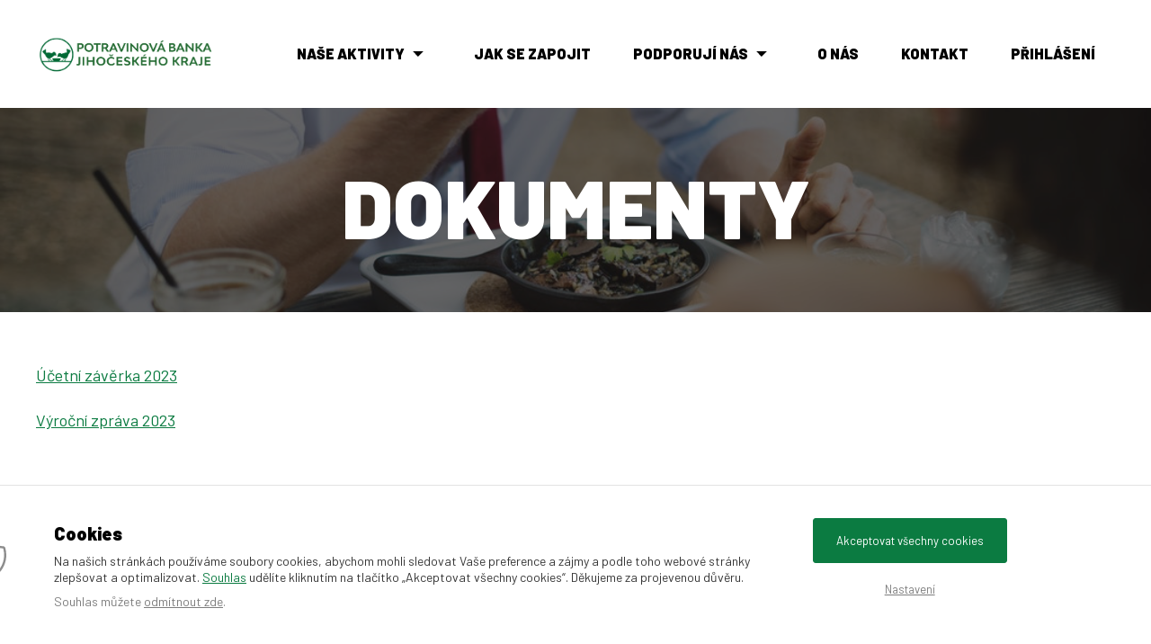

--- FILE ---
content_type: text/html; charset=UTF-8
request_url: https://www.pbjk.cz/vyrocni-zpravy
body_size: 3363
content:
<!doctype html>
<html lang="cs">
<head>
    <meta charset="UTF-8">
            <meta name="robots" content="index,follow"/>
        <meta name="viewport" content="width=device-width, initial-scale=1">
    <meta http-equiv="X-UA-Compatible" content="ie=edge">

            <meta name="description" content="Zachraňujeme potraviny, které by jinak byly znehodnoceny a zdarma je přerozdělujeme lidem v nouzi prostřednictvím neziskových organizací.">
        <meta property="og:type" content="website" />

            <meta name="keywords" content="potravinová banka, PBJK, bojujeme proti hladu a plýtvání">
    
    <meta name="author" content="NexGen IT s.r.o. (info@nexgen.cz)"/>
    <link href="https://fonts.googleapis.com/css?family=Open+Sans:300,400,700,800&amp;subset=latin-ext" rel="stylesheet">
    <link rel="stylesheet" href="/assets/theme/dist/all.min.css">
    <link rel="shortcut icon" href="/assets/theme/favicon.ico">

            <title>Rozdáváme dobro(ty)</title>
        <meta property="og:title" content="Rozdáváme dobro(ty)" />
            <!-- Google Consent Mode -->
<script>
    window.dataLayer = window.dataLayer || [];
    function gtag() {
        dataLayer.push(arguments);
    }
    gtag('consent', 'default', {
        'ad_storage': '{{G_CONSENT_MODE_AD_STORAGE}}',
        'analytics_storage': '{{G_CONSENT_MODE_ANALYTICS_STORAGE}}',
        'ad_user_data': '{{G_CONSENT_MODE_AD_USER_DATA}}',
        'ad_personalization': '{{G_CONSENT_MODE_AD_PERSONALIZATION}}'
    });
</script>
<!-- Google Consent Mode -->
</head>
<body>

<header class="header">
    <div class="header__inner">
        <div class="container">
            <div class="header__ham" data-header-ham="">
                <div class="header__ham__inner"></div>
            </div>

            <a href="/" class="header__logo"></a>

            <nav class="nav">
                <ul class="nav__menu">
                                                                                                                                                                                                                                                                                                                                                                                                                                                                                                                                                                                                                                                                                                                                                                                                                    <li class=" nav__submenu">
                                <a href="/nase-aktivity">Naše aktivity
                                                            <span class="nav__submenu__drop"></span></a><ul class="nav--dropdown"><li><a href="/nase-aktivity/paberkovani">Paběrkování</a></li><li><a href="/nase-aktivity/vzdelavani">Edukace</a></li><li><a href="/nase-aktivity/sbirka-potravin">Sbírka potravin</a></li><li><a href="/nase-aktivity/program-pompo">Projekt POMPO III</a></li><li><a href="/nase-aktivity">Sklad potravinové pomoci</a></li><li><a href="/nase-aktivity/vydejna-potravin">Výdejna</a></li></ul>
                                                    </li>
                                                                                                                    <li class="">
                                <a href="/jak-se-zapojit">Jak se zapojit
                                                            </a>
                                                    </li>
                                                                                                                                                                                                                                                                                                                                                    <li class=" nav__submenu">
                                <a href="/podporuji-nas">Podporují nás
                                                            <span class="nav__submenu__drop"></span></a><ul class="nav--dropdown"><li><a href="/podporuji-nas/nf-tesco">dotace 2022</a></li><li><a href="/podporuji-nas/nadace-cez">Nadace ČEZ</a></li></ul>
                                                    </li>
                                                                                                                    <li class="">
                                <a href="/o-nas">O nás
                                                            </a>
                                                    </li>
                                                                                                                    <li class="">
                                <a href="/kontakt">Kontakt
                                                            </a>
                                                    </li>
                                        <li class="">
                                                    <a href="/profil/prihlaseni">Přihlášení</a>
                                            </li>
                </ul>
            </nav>
        </div>
    </div>
</header></header>
<main class="main">
        <section class="page page--about">
        <div class="page__header">
            <div class="container">
                <h1>Dokumenty</h1>
            </div>               
        </div>         
    </section>

    <section>
        <div class="container">
            <div class="row">
                <div class="col-lg-9 col-12 text mb-5">
                    <p><a href="https://drive.google.com/file/d/1-qia4KURYlG7AvZblPGahIY8q6vfOq_l/view?usp=drive_link" target="_blank">&Uacute;četn&iacute; z&aacute;věrka 2023</a></p>

<p><a href="https://heyzine.com/flip-book/71d2901fa3.html?fbclid=IwZXh0bgNhZW0CMTEAAR1VdvgDUJC-md2ReQc4UJHL67huslR7PiRSgkEYMv4utA8JQCBHS2WVC9Q_aem_TK7BhiLOf2kVD5NpLsmaHw">V&yacute;ročn&iacute; zpr&aacute;va 2023</a></p>

<p>&nbsp;</p>

<p><a href="https://drive.google.com/file/d/1JvgB9-i3cthL2XfVd2h2ECYpAfVi9auX/view?usp=sharing" target="_blank">&Uacute;četn&iacute; v&yacute;kazy 2022</a></p>

<p><a href="https://drive.google.com/file/d/1Sn9zlpit_qUrCgDBqjRF1dKsG2yB7EwY/view?usp=sharing" target="_blank">V&yacute;ročn&iacute; zpr&aacute;va 2022</a></p>

<p>&nbsp;</p>

<p><a href="https://drive.google.com/file/d/1OquI8QGWG8DqYiT0Kz48CGxOzwT7tOb3/view?usp=sharing" target="_blank">V&yacute;ročn&iacute; zpr&aacute;va 2021</a></p>

<p><a href="https://drive.google.com/file/d/1rQce_ULojD2DnZRgKob33VghTbsY4iTq/view?usp=drive_link">&Uacute;četn&iacute; v&yacute;kazy 2021</a></p>

<p>&nbsp;</p>

<p><a href="https://drive.google.com/file/d/1v4U6i9SAymREaIA2XiYXqQWiCI70XfkB/view?usp=drive_link">&Uacute;četn&iacute; v&yacute;kazy 2020</a></p>

<p><a href="https://drive.google.com/file/d/1JZV9hxGkFrGNqu14T-iYqojGcF34SoJT/view?usp=drive_link" target="_blank">&Uacute;četn&iacute; v&yacute;kazy 2019</a></p>

<p>&nbsp;</p>

<p>Pro odběratele:</p>

<p><a href="https://drive.google.com/file/d/1reH6CvNgvMC0zIBfZ6cKeHnLUFe50K9S/view?usp=drive_link">Etick&yacute; kodex</a></p>

<p><a href="https://drive.google.com/file/d/1WzMNWVHqTaqInfWRSrG2R3iAvXBcWJzY/view?usp=drive_link" target="_blank">Manu&aacute;l pro př&iacute;m&yacute; svoz</a></p>

<p><a href="https://drive.google.com/file/d/1TFkfjXLlLfs7mtLIe0FvXMBcxywwyVBj/view?usp=drive_link" target="_blank">Smlouva o potravinov&eacute; pomoci 2024</a></p>

<p><a href="https://drive.google.com/file/d/1On2jnmchVt5zK1PMLRt_A7i7E8vJFWrC/view?usp=drive_link" target="_blank">Aktu&aacute;ln&iacute; v&yacute;&scaron;e odběratelsk&eacute;ho př&iacute;spěvku 2024 a 2025</a></p>

<p>&nbsp;</p>
                </div>
                <div class="col-12 text">
                    
                </div>
            </div>
        </div>
    </section>
    <section class="container mt-4">
    
    <div class="about__contact--bar">
        <h5>
          Kontaktujte nás
        </h5>
        <div class="about__contact--info">
            <div class="row">
                                    <p class="col-lg-6 col-md-6 col-sm-6 col-12 about--tel">
                        <span><img src="/assets/theme/img/icons/handoff.png" alt="handoff-icon"></span>+420 608 958 574
                    </p>
                                                    <p class="col-lg-6 col-md-6 col-sm-6 col-12 about--mail">
                        <span><img src="/assets/theme/img/icons/mail.svg" alt="mail-icon"></span><a href="mailto:admin@pbjk.cz">admin@pbjk.cz</a>
                    </p>
                            </div>
        </div>
    </div>
    </section>
        </main>
<footer class="footer">
    <div class="footer__top">
        <div class="container">
            <div class="row">
                <div class="col-6 col-md-4 col-lg-2">
                    <ul class="footer__menu">
                                                    <li><a href="/nase-aktivity">Naše aktivity</a></li>
                                                    <li><a href="/jak-se-zapojit">Jak se zapojit</a></li>
                                                    <li><a href="/podporuji-nas">Podporují nás</a></li>
                                            </ul>
                </div>
                <div class="col-6 col-md-4 col-lg-2">
                    <ul class="footer__menu">
                                                    <li><a href="/o-nas">O nás</a></li>
                                                    <li><a href="/faq">FAQ</a></li>
                                                    <li><a href="/vyrocni-zpravy" class="active">Výroční zprávy &amp; dokumenty</a></li>
                                            </ul>
                </div>
                                    <div class="col-12 col-sm-6 col-md-4 col-lg-4">
                        <address>
                            Potravinová banka Jihočeského kraje z.s.<br />
Jaroslava Hůlky 1932/11b<br />
370 07 České Budějovice
                        </address>
                    </div>
                                <div class="col-12 col-sm-6 col-lg-2 mt-sm-auto mt-md-5 mt-lg-0">
                    <div class="footer__contact mb-lg-0 mb-">
                                                    tel.: <strong>+420 608 958 574</strong><br />
                                                                            e-mail: <a href="mailto:admin@pbjk.cz"><strong>admin@pbjk.cz</strong></a>
                                            </div>
                </div>
                <div class="col-12 col-sm-6 col-lg-2 mt-sm-auto mt-md-5 mt-lg-0">

                    <div class="footer__contact">
                        <ul class="footer__social">
                                                            <li><a href="https://www.facebook.com/PBJihoceskehokraje/" target="_blank" class="footer__social__item footer__social__item--fb"></a></li>
                                                                                        <li><a href="https://www.instagram.com/potravinovabanka/" target="_blank" class="footer__social__item footer__social__item--in"></a></li>
                                                                                        <li><a href="https://www.youtube.com/watch?v=ySY8MGR9_kI" target="_blank" class="footer__social__item footer__social__item--yt"></a></li>
                                                    </ul>
                    </div>
                </div>
                <div class="col-12 footer__secondrow">
                                            <a href="/zasady-ochrany-osobnich-udaju" class="pr-3">Zásady ochrany osobních údajů</a>
                                        <div class="d-block d-md-none"></div>
                                            <a href="/informace-o-cookies">Informace o cookies</a>
                                    </div>
            </div>
        </div>
    </div>
    <hr/>
    <div class="footer__bottom">
        <div class="container">
            <div class="row">
                <div class="col-12 col-sm-5">
                    Copyright &copy; 2026&nbsp;
                                                    Potravinová banka Jihočeského kraje z.s.                </div>
                <div class="col-12 col-sm-7 text-right">
                    <a href="https://www.nexgen.cz/" target="_blank"
                       title="NexGen IT, s.r.o. - Webdesign, SEO, 3D vizualizace, tvorba webových stránek, České Budějovice">
                        Webdesign by NexGen IT</a>
                </div>
            </div>
        </div>
    </div>
</footer>

<style type="text/css">
    @import url('https://fonts.googleapis.com/css?family=Barlow:400,400i,500,500i,900&subset=latin-ext');
</style>
<script src="/assets/theme/dist/all.min.js"></script>

<script type="application/javascript">
    let cookieSetting = {
        'var': {
            'CONSENT_LINK': '/informace-o-cookies'
        }
    }
</script>
<style>
    :root {
        --cb-btn-border-radius: 3px;
        --cb-btn-success: #0b7b41;
        --cb-btn-success-hover: #007536;
        --cp-switch-bg-success: #0b7b41;
        --cb-color-text-a: #0b7b41;
        --cp-color-text-a: #0b7b41;
    }
</style>

<script src="https://cookie.nexgen.cz/dist/cookie.min.js"></script><script src="https://cookie.nexgen.cz/dist/cookie.min.js"></script><script src="https://cookie.nexgen.cz/dist/cookie.min.js"></script>
</body>
</html>

--- FILE ---
content_type: image/svg+xml
request_url: https://www.pbjk.cz/assets/theme/img/iconformdropdown/svg/iconformdropdown-black.svg
body_size: 1496
content:
<?xml version="1.0" encoding="UTF-8"?>
<svg width="9px" height="5px" viewBox="0 0 9 5" version="1.1" xmlns="http://www.w3.org/2000/svg" xmlns:xlink="http://www.w3.org/1999/xlink">
    <!-- Generator: sketchtool 53.2 (72643) - https://sketchapp.com -->
    <title>1FBE80BC-6CDB-4437-AD49-866BBB1EB0BE</title>
    <desc>Created with sketchtool.</desc>
    <defs>
        <polygon id="path-1" points="2 4 6.5005722 9 11 4"></polygon>
    </defs>
    <g id="Symbols" stroke="none" stroke-width="1" fill="none" fill-rule="evenodd">
        <g id="prvky/horni-menu-copy-2" transform="translate(-827.000000, -65.000000)">
            <g id="horni-menu">
                <g id="menu">
                    <g id="Group-2" transform="translate(702.000000, 38.000000)">
                        <g id="Stacked-Group" transform="translate(0.000000, 21.000000)">
                            <g id="Naše-aktivity-2">
                                <g id="icon/form/dropdown" transform="translate(123.000000, 2.000000)">
                                    <mask id="mask-2" fill="white">
                                        <use xlink:href="#path-1"></use>
                                    </mask>
                                    <use id="Mask" fill="#000000" fill-rule="nonzero" xlink:href="#path-1"></use>
                                </g>
                            </g>
                        </g>
                    </g>
                </g>
            </g>
        </g>
    </g>
</svg>

--- FILE ---
content_type: image/svg+xml
request_url: https://www.pbjk.cz/assets/theme/img/social/yt_hover.svg
body_size: 7431
content:
<?xml version="1.0" encoding="UTF-8"?>
<svg width="36px" height="36px" viewBox="0 0 36 36" version="1.1" xmlns="http://www.w3.org/2000/svg" xmlns:xlink="http://www.w3.org/1999/xlink">
    <!-- Generator: sketchtool 53.2 (72643) - https://sketchapp.com -->
    <title>6631D750-74EC-42B2-B609-DE5649C63D3D</title>
    <desc>Created with sketchtool.</desc>
    <defs>
        <path d="M12.5143859,22.3529825 L13.765614,22.3529825 L13.765614,28.5684211 L14.9747368,28.5684211 L14.9747368,22.3529825 L16.2245614,22.3529825 L16.2245614,21.2947368 L12.5143859,21.2947368 L12.5143859,22.3529825 Z M19.9389474,17.1880702 C20.1031579,17.1880702 20.2336842,17.1445614 20.3298246,17.0554386 C20.4259649,16.9635088 20.4750877,16.8385965 20.4750877,16.6814035 L20.4750877,13.4603508 C20.4750877,13.331228 20.4259649,13.2259649 20.3270175,13.1480701 C20.2280702,13.0673684 20.0996491,13.0273684 19.9389474,13.0273684 C19.7922807,13.0273684 19.6729825,13.0673684 19.5796491,13.1480701 C19.4877193,13.2259649 19.442807,13.3319298 19.442807,13.4603508 L19.442807,16.6814035 C19.442807,16.842807 19.485614,16.9677193 19.5719298,17.0554386 C19.6568421,17.1445614 19.7803509,17.1880702 19.9389474,17.1880702 Z M22.6049123,23.1368421 C22.4378947,23.1368421 22.2729825,23.1796491 22.1101754,23.2645614 C21.9494737,23.3494737 21.7950877,23.4757895 21.6512281,23.6385965 L21.6512281,21.2947368 L20.5670175,21.2947368 L20.5670175,28.5684211 L21.6512281,28.5684211 L21.6512281,28.157193 C21.7908772,28.3228071 21.9445614,28.4435088 22.1087719,28.5221053 C22.271579,28.6 22.4596491,28.6385965 22.6708772,28.6385965 C22.9873684,28.6385965 23.2329825,28.5382457 23.3985965,28.3354386 C23.5670176,28.1312281 23.6519298,27.8407018 23.6519298,27.4610527 L23.6519298,24.482807 C23.6519298,24.042807 23.562807,23.7080702 23.3817544,23.4807018 C23.2035088,23.2519298 22.9445614,23.1368421 22.6049123,23.1368421 Z M22.5459649,27.3129825 C22.5459649,27.4856141 22.514386,27.6077193 22.4526316,27.6828071 C22.3908772,27.7592983 22.2947369,27.7964913 22.1635088,27.7964913 C22.0729825,27.7964913 21.9880702,27.7761404 21.9045614,27.7389474 C21.8224561,27.7017544 21.7361404,27.6364913 21.6512281,27.5494737 L21.6512281,24.2063158 C21.7242105,24.1312281 21.7978947,24.0757895 21.871579,24.0421053 C21.9452632,24.0049123 22.0224562,23.9887719 22.0989474,23.9887719 C22.242807,23.9887719 22.3550877,24.0350877 22.4336842,24.1270176 C22.5087719,24.2217544 22.5459649,24.3585965 22.5459649,24.5410527 L22.5459649,27.3129825 Z M18.6863158,27.28 C18.5859649,27.3950878 18.4750877,27.4898246 18.354386,27.5663158 C18.2336842,27.6414035 18.1326316,27.6785965 18.0554386,27.6785965 C17.9536842,27.6785965 17.8814035,27.6512281 17.8350877,27.5936842 C17.7915789,27.5375439 17.7677193,27.4456141 17.7677193,27.3192983 L17.7677193,23.2021053 L16.6961403,23.2021053 L16.6961403,27.6898246 C16.6961403,28.0105264 16.7592982,28.2463158 16.8842105,28.4091228 C17.0119298,28.5684211 17.1964912,28.6477193 17.4449123,28.6477193 C17.6463158,28.6477193 17.8547368,28.5929825 18.0687719,28.4778948 C18.282807,28.3614036 18.488421,28.197193 18.6870175,27.9803509 L18.6870175,28.5684211 L19.76,28.5684211 L19.76,23.202807 L18.6870175,23.202807 L18.6870175,27.28 L18.6863158,27.28 Z M19.8926316,3.61754378 C10.3487719,3.61754378 2.61192974,11.3543859 2.61192974,20.8982456 C2.61192974,30.4435088 10.3487719,38.1789475 19.8926316,38.1789475 C29.4364913,38.1789475 37.1733334,30.4435088 37.1733334,20.8982456 C37.1733334,11.3543859 29.4357895,3.61754378 19.8926316,3.61754378 Z M22.6842105,12.1522807 L23.8905263,12.1522807 L23.8905263,16.6849123 C23.8905263,16.8259649 23.9178948,16.9263158 23.9684211,16.9880702 C24.0175439,17.0512281 24.1003509,17.0842105 24.2140351,17.0842105 C24.3017544,17.0842105 24.4140351,17.0414035 24.5508772,16.9592982 C24.6849123,16.8743859 24.8098246,16.7691228 24.9221053,16.6385965 L24.9221053,12.1522807 L26.1312281,12.1522807 L26.1312281,18.0638596 L24.9221053,18.0638596 L24.9221053,17.4112281 C24.7017544,17.6512281 24.4694737,17.8357895 24.2273684,17.9607017 C23.9873684,18.085614 23.754386,18.1501754 23.5270176,18.1501754 C23.2477193,18.1501754 23.0378948,18.0610526 22.8954386,17.8842105 C22.7557895,17.7101754 22.6842105,17.4470175 22.6842105,17.0919298 L22.6842105,12.1522807 Z M18.2,13.5038596 C18.2,13.0477193 18.3614035,12.682807 18.6863158,12.408421 C19.0126316,12.1396491 19.4498246,12.002807 19.9978947,12.002807 C20.4982456,12.002807 20.9066667,12.1466666 21.2273684,12.4315789 C21.5452632,12.7164912 21.7045614,13.0870175 21.7045614,13.5389473 L21.7045614,16.5915789 C21.7045614,17.0989474 21.5480702,17.4947368 21.237193,17.7810526 C20.9221053,18.0673684 20.4919298,18.2112281 19.9431579,18.2112281 C19.4154386,18.2112281 18.9922807,18.0631579 18.6750877,17.768421 C18.3585965,17.4694737 18.1992982,17.0694737 18.1992982,16.5677193 L18.1992982,13.5038596 L18.2,13.5038596 Z M14.9101754,10.051228 L15.7929824,13.2526315 L15.8792982,13.2526315 L16.7192982,10.051228 L18.1010526,10.051228 L16.5192982,14.7403509 L16.5192982,18.0645614 L15.1592982,18.0645614 L15.1592982,14.888421 L13.5403508,10.051228 L14.9101754,10.051228 L14.9101754,10.051228 Z M30.7270176,26.9164913 C30.7270176,29.0547369 28.9929825,30.7901755 26.8547369,30.7901755 L13.3978947,30.7901755 C11.2582456,30.7901755 9.52421047,29.0547369 9.52421047,26.9164913 L9.52421047,23.8021053 C9.52421047,21.6624561 11.2582456,19.9284211 13.3978947,19.9284211 L26.8547369,19.9284211 C28.9929825,19.9284211 30.7270176,21.6624561 30.7270176,23.8021053 L30.7270176,26.9164913 Z M25.8435088,23.0694737 C25.3621053,23.0694737 24.9733334,23.2147369 24.668772,23.5094737 C24.3656141,23.8014035 24.2126316,24.1824562 24.2126316,24.6442105 L24.2126316,27.0568421 C24.2126316,27.5747369 24.3522807,27.9803509 24.6280702,28.2736843 C24.9038597,28.5684211 25.2821053,28.7164913 25.762807,28.7164913 C26.2975439,28.7164913 26.6989474,28.5782457 26.9663158,28.3010527 C27.2378948,28.0217544 27.3705264,27.6077193 27.3705264,27.0568421 L27.3705264,26.7810527 L26.2673685,26.7810527 L26.2673685,27.0252632 C26.2673685,27.3417544 26.2301755,27.545965 26.1607018,27.6378948 C26.0912281,27.7298246 25.9663158,27.7761404 25.7880702,27.7761404 C25.6168421,27.7761404 25.4961404,27.7228071 25.4245614,27.6147369 C25.354386,27.5038597 25.3207018,27.308772 25.3207018,27.0252632 L25.3207018,26.0154386 L27.3712281,26.0154386 L27.3712281,24.6449123 C27.3712281,24.1375439 27.2407018,23.7487719 26.9768421,23.4757895 C26.7122807,23.2049123 26.3340351,23.0694737 25.8435088,23.0694737 Z M26.2673685,25.1803509 L25.32,25.1803509 L25.32,24.6378948 C25.32,24.4133334 25.354386,24.2498246 25.4294737,24.1564912 C25.5045614,24.0561404 25.6266667,24.0084211 25.7978948,24.0084211 C25.9592983,24.0084211 26.0814035,24.0561404 26.154386,24.1564912 C26.2280702,24.2498246 26.2666667,24.4126316 26.2666667,24.6378948 L26.2666667,25.1803509 L26.2673685,25.1803509 Z" id="path-1"></path>
    </defs>
    <g id="Symbols" stroke="none" stroke-width="1" fill="none" fill-rule="evenodd">
        <g id="prvky/footer" transform="translate(-1409.000000, -43.000000)">
            <g id="icons/social-circle/18-youtube" transform="translate(1407.000000, 40.000000)">
                <mask id="mask-2" fill="white">
                    <use xlink:href="#path-1"></use>
                </mask>
                <use id="18-youtube" fill="#016330" fill-rule="nonzero" xlink:href="#path-1"></use>
            </g>
        </g>
    </g>
</svg>

--- FILE ---
content_type: image/svg+xml
request_url: https://www.pbjk.cz/assets/theme/img/iconformdropdown/svg/iconformdropdown.svg
body_size: 1496
content:
<?xml version="1.0" encoding="UTF-8"?>
<svg width="9px" height="5px" viewBox="0 0 9 5" version="1.1" xmlns="http://www.w3.org/2000/svg" xmlns:xlink="http://www.w3.org/1999/xlink">
    <!-- Generator: sketchtool 53.2 (72643) - https://sketchapp.com -->
    <title>1FBE80BC-6CDB-4437-AD49-866BBB1EB0BE</title>
    <desc>Created with sketchtool.</desc>
    <defs>
        <polygon id="path-1" points="2 4 6.5005722 9 11 4"></polygon>
    </defs>
    <g id="Symbols" stroke="none" stroke-width="1" fill="none" fill-rule="evenodd">
        <g id="prvky/horni-menu-copy-2" transform="translate(-827.000000, -65.000000)">
            <g id="horni-menu">
                <g id="menu">
                    <g id="Group-2" transform="translate(702.000000, 38.000000)">
                        <g id="Stacked-Group" transform="translate(0.000000, 21.000000)">
                            <g id="Naše-aktivity-2">
                                <g id="icon/form/dropdown" transform="translate(123.000000, 2.000000)">
                                    <mask id="mask-2" fill="white">
                                        <use xlink:href="#path-1"></use>
                                    </mask>
                                    <use id="Mask" fill="#0B7B41" fill-rule="nonzero" xlink:href="#path-1"></use>
                                </g>
                            </g>
                        </g>
                    </g>
                </g>
            </g>
        </g>
    </g>
</svg>

--- FILE ---
content_type: image/svg+xml
request_url: https://www.pbjk.cz/assets/theme/img/social/yt.svg
body_size: 7431
content:
<?xml version="1.0" encoding="UTF-8"?>
<svg width="36px" height="36px" viewBox="0 0 36 36" version="1.1" xmlns="http://www.w3.org/2000/svg" xmlns:xlink="http://www.w3.org/1999/xlink">
    <!-- Generator: sketchtool 53.2 (72643) - https://sketchapp.com -->
    <title>6631D750-74EC-42B2-B609-DE5649C63D3D</title>
    <desc>Created with sketchtool.</desc>
    <defs>
        <path d="M12.5143859,22.3529825 L13.765614,22.3529825 L13.765614,28.5684211 L14.9747368,28.5684211 L14.9747368,22.3529825 L16.2245614,22.3529825 L16.2245614,21.2947368 L12.5143859,21.2947368 L12.5143859,22.3529825 Z M19.9389474,17.1880702 C20.1031579,17.1880702 20.2336842,17.1445614 20.3298246,17.0554386 C20.4259649,16.9635088 20.4750877,16.8385965 20.4750877,16.6814035 L20.4750877,13.4603508 C20.4750877,13.331228 20.4259649,13.2259649 20.3270175,13.1480701 C20.2280702,13.0673684 20.0996491,13.0273684 19.9389474,13.0273684 C19.7922807,13.0273684 19.6729825,13.0673684 19.5796491,13.1480701 C19.4877193,13.2259649 19.442807,13.3319298 19.442807,13.4603508 L19.442807,16.6814035 C19.442807,16.842807 19.485614,16.9677193 19.5719298,17.0554386 C19.6568421,17.1445614 19.7803509,17.1880702 19.9389474,17.1880702 Z M22.6049123,23.1368421 C22.4378947,23.1368421 22.2729825,23.1796491 22.1101754,23.2645614 C21.9494737,23.3494737 21.7950877,23.4757895 21.6512281,23.6385965 L21.6512281,21.2947368 L20.5670175,21.2947368 L20.5670175,28.5684211 L21.6512281,28.5684211 L21.6512281,28.157193 C21.7908772,28.3228071 21.9445614,28.4435088 22.1087719,28.5221053 C22.271579,28.6 22.4596491,28.6385965 22.6708772,28.6385965 C22.9873684,28.6385965 23.2329825,28.5382457 23.3985965,28.3354386 C23.5670176,28.1312281 23.6519298,27.8407018 23.6519298,27.4610527 L23.6519298,24.482807 C23.6519298,24.042807 23.562807,23.7080702 23.3817544,23.4807018 C23.2035088,23.2519298 22.9445614,23.1368421 22.6049123,23.1368421 Z M22.5459649,27.3129825 C22.5459649,27.4856141 22.514386,27.6077193 22.4526316,27.6828071 C22.3908772,27.7592983 22.2947369,27.7964913 22.1635088,27.7964913 C22.0729825,27.7964913 21.9880702,27.7761404 21.9045614,27.7389474 C21.8224561,27.7017544 21.7361404,27.6364913 21.6512281,27.5494737 L21.6512281,24.2063158 C21.7242105,24.1312281 21.7978947,24.0757895 21.871579,24.0421053 C21.9452632,24.0049123 22.0224562,23.9887719 22.0989474,23.9887719 C22.242807,23.9887719 22.3550877,24.0350877 22.4336842,24.1270176 C22.5087719,24.2217544 22.5459649,24.3585965 22.5459649,24.5410527 L22.5459649,27.3129825 Z M18.6863158,27.28 C18.5859649,27.3950878 18.4750877,27.4898246 18.354386,27.5663158 C18.2336842,27.6414035 18.1326316,27.6785965 18.0554386,27.6785965 C17.9536842,27.6785965 17.8814035,27.6512281 17.8350877,27.5936842 C17.7915789,27.5375439 17.7677193,27.4456141 17.7677193,27.3192983 L17.7677193,23.2021053 L16.6961403,23.2021053 L16.6961403,27.6898246 C16.6961403,28.0105264 16.7592982,28.2463158 16.8842105,28.4091228 C17.0119298,28.5684211 17.1964912,28.6477193 17.4449123,28.6477193 C17.6463158,28.6477193 17.8547368,28.5929825 18.0687719,28.4778948 C18.282807,28.3614036 18.488421,28.197193 18.6870175,27.9803509 L18.6870175,28.5684211 L19.76,28.5684211 L19.76,23.202807 L18.6870175,23.202807 L18.6870175,27.28 L18.6863158,27.28 Z M19.8926316,3.61754378 C10.3487719,3.61754378 2.61192974,11.3543859 2.61192974,20.8982456 C2.61192974,30.4435088 10.3487719,38.1789475 19.8926316,38.1789475 C29.4364913,38.1789475 37.1733334,30.4435088 37.1733334,20.8982456 C37.1733334,11.3543859 29.4357895,3.61754378 19.8926316,3.61754378 Z M22.6842105,12.1522807 L23.8905263,12.1522807 L23.8905263,16.6849123 C23.8905263,16.8259649 23.9178948,16.9263158 23.9684211,16.9880702 C24.0175439,17.0512281 24.1003509,17.0842105 24.2140351,17.0842105 C24.3017544,17.0842105 24.4140351,17.0414035 24.5508772,16.9592982 C24.6849123,16.8743859 24.8098246,16.7691228 24.9221053,16.6385965 L24.9221053,12.1522807 L26.1312281,12.1522807 L26.1312281,18.0638596 L24.9221053,18.0638596 L24.9221053,17.4112281 C24.7017544,17.6512281 24.4694737,17.8357895 24.2273684,17.9607017 C23.9873684,18.085614 23.754386,18.1501754 23.5270176,18.1501754 C23.2477193,18.1501754 23.0378948,18.0610526 22.8954386,17.8842105 C22.7557895,17.7101754 22.6842105,17.4470175 22.6842105,17.0919298 L22.6842105,12.1522807 Z M18.2,13.5038596 C18.2,13.0477193 18.3614035,12.682807 18.6863158,12.408421 C19.0126316,12.1396491 19.4498246,12.002807 19.9978947,12.002807 C20.4982456,12.002807 20.9066667,12.1466666 21.2273684,12.4315789 C21.5452632,12.7164912 21.7045614,13.0870175 21.7045614,13.5389473 L21.7045614,16.5915789 C21.7045614,17.0989474 21.5480702,17.4947368 21.237193,17.7810526 C20.9221053,18.0673684 20.4919298,18.2112281 19.9431579,18.2112281 C19.4154386,18.2112281 18.9922807,18.0631579 18.6750877,17.768421 C18.3585965,17.4694737 18.1992982,17.0694737 18.1992982,16.5677193 L18.1992982,13.5038596 L18.2,13.5038596 Z M14.9101754,10.051228 L15.7929824,13.2526315 L15.8792982,13.2526315 L16.7192982,10.051228 L18.1010526,10.051228 L16.5192982,14.7403509 L16.5192982,18.0645614 L15.1592982,18.0645614 L15.1592982,14.888421 L13.5403508,10.051228 L14.9101754,10.051228 L14.9101754,10.051228 Z M30.7270176,26.9164913 C30.7270176,29.0547369 28.9929825,30.7901755 26.8547369,30.7901755 L13.3978947,30.7901755 C11.2582456,30.7901755 9.52421047,29.0547369 9.52421047,26.9164913 L9.52421047,23.8021053 C9.52421047,21.6624561 11.2582456,19.9284211 13.3978947,19.9284211 L26.8547369,19.9284211 C28.9929825,19.9284211 30.7270176,21.6624561 30.7270176,23.8021053 L30.7270176,26.9164913 Z M25.8435088,23.0694737 C25.3621053,23.0694737 24.9733334,23.2147369 24.668772,23.5094737 C24.3656141,23.8014035 24.2126316,24.1824562 24.2126316,24.6442105 L24.2126316,27.0568421 C24.2126316,27.5747369 24.3522807,27.9803509 24.6280702,28.2736843 C24.9038597,28.5684211 25.2821053,28.7164913 25.762807,28.7164913 C26.2975439,28.7164913 26.6989474,28.5782457 26.9663158,28.3010527 C27.2378948,28.0217544 27.3705264,27.6077193 27.3705264,27.0568421 L27.3705264,26.7810527 L26.2673685,26.7810527 L26.2673685,27.0252632 C26.2673685,27.3417544 26.2301755,27.545965 26.1607018,27.6378948 C26.0912281,27.7298246 25.9663158,27.7761404 25.7880702,27.7761404 C25.6168421,27.7761404 25.4961404,27.7228071 25.4245614,27.6147369 C25.354386,27.5038597 25.3207018,27.308772 25.3207018,27.0252632 L25.3207018,26.0154386 L27.3712281,26.0154386 L27.3712281,24.6449123 C27.3712281,24.1375439 27.2407018,23.7487719 26.9768421,23.4757895 C26.7122807,23.2049123 26.3340351,23.0694737 25.8435088,23.0694737 Z M26.2673685,25.1803509 L25.32,25.1803509 L25.32,24.6378948 C25.32,24.4133334 25.354386,24.2498246 25.4294737,24.1564912 C25.5045614,24.0561404 25.6266667,24.0084211 25.7978948,24.0084211 C25.9592983,24.0084211 26.0814035,24.0561404 26.154386,24.1564912 C26.2280702,24.2498246 26.2666667,24.4126316 26.2666667,24.6378948 L26.2666667,25.1803509 L26.2673685,25.1803509 Z" id="path-1"></path>
    </defs>
    <g id="Symbols" stroke="none" stroke-width="1" fill="none" fill-rule="evenodd">
        <g id="prvky/footer" transform="translate(-1409.000000, -43.000000)">
            <g id="icons/social-circle/18-youtube" transform="translate(1407.000000, 40.000000)">
                <mask id="mask-2" fill="white">
                    <use xlink:href="#path-1"></use>
                </mask>
                <use id="18-youtube" fill="#0B7B41" fill-rule="nonzero" xlink:href="#path-1"></use>
            </g>
        </g>
    </g>
</svg>

--- FILE ---
content_type: image/svg+xml
request_url: https://www.pbjk.cz/assets/theme/img/social/fb_hover.svg
body_size: 1850
content:
<?xml version="1.0" encoding="UTF-8"?>
<svg width="36px" height="36px" viewBox="0 0 36 36" version="1.1" xmlns="http://www.w3.org/2000/svg" xmlns:xlink="http://www.w3.org/1999/xlink">
    <!-- Generator: sketchtool 53.2 (72643) - https://sketchapp.com -->
    <title>20351EC9-695E-4339-9FBC-519C11C1C627</title>
    <desc>Created with sketchtool.</desc>
    <defs>
        <path d="M19.8926316,3.61894729 C10.3487719,3.61894729 2.61192974,11.3571929 2.61192974,20.8996491 C2.61192974,30.4435088 10.3487719,38.1789475 19.8926316,38.1789475 C29.4364913,38.1789475 37.1733334,30.4435088 37.1733334,20.8996491 C37.1733334,11.3571929 29.4357895,3.61894729 19.8926316,3.61894729 Z M24.4659649,20.8273684 L21.4736842,20.8273684 C21.4736842,25.6091228 21.4736842,31.4989474 21.4736842,31.4989474 L17.0385965,31.4989474 C17.0385965,31.4989474 17.0385965,25.6694737 17.0385965,20.8273684 L14.9291228,20.8273684 L14.9291228,17.0596491 L17.0385965,17.0596491 L17.0385965,14.6182456 C17.0385965,12.8708772 17.8680702,10.1431578 21.5150877,10.1431578 L24.7992983,10.1557894 L24.7992983,13.8154386 C24.7992983,13.8154386 22.8021053,13.8154386 22.4147369,13.8154386 C22.0252632,13.8154386 21.474386,14.0098245 21.474386,14.8407017 L21.474386,17.0603509 L24.8554386,17.0603509 L24.4659649,20.8273684 Z" id="path-1"></path>
    </defs>
    <g id="Symbols" stroke="none" stroke-width="1" fill="none" fill-rule="evenodd">
        <g id="prvky/footer" transform="translate(-1525.000000, -43.000000)">
            <g id="icons/social-circle/06-facebook" transform="translate(1523.000000, 40.000000)">
                <mask id="mask-2" fill="white">
                    <use xlink:href="#path-1"></use>
                </mask>
                <use id="06-facebook" fill="#016330" fill-rule="nonzero" xlink:href="#path-1"></use>
            </g>
        </g>
    </g>
</svg>

--- FILE ---
content_type: image/svg+xml
request_url: https://www.pbjk.cz/assets/theme/img/icons/mail.svg
body_size: 3888
content:
<?xml version="1.0" encoding="UTF-8"?>
<svg width="24px" height="14px" viewBox="0 0 24 14" version="1.1" xmlns="http://www.w3.org/2000/svg" xmlns:xlink="http://www.w3.org/1999/xlink">
    <!-- Generator: sketchtool 53.2 (72643) - https://sketchapp.com -->
    <title>9E7AD63A-EBFC-4B54-BDD8-FE38E7FA5256</title>
    <desc>Created with sketchtool.</desc>
    <g id="Pages" stroke="none" stroke-width="1" fill="none" fill-rule="evenodd">
        <g id="Kontakt" transform="translate(-430.000000, -689.000000)" fill="#0B7B41" fill-rule="nonzero">
            <g id="Group-4" transform="translate(391.000000, 592.000000)">
                <g id="icons/dripicons/" transform="translate(39.000000, 92.000000)">
                    <path d="M23.7419355,6.03870965 C23.7419355,6.0129032 23.7419355,5.9612903 23.7419355,5.93548385 C23.7419355,5.90967739 23.7419355,5.88387094 23.7419355,5.85806449 C23.7419355,5.83225804 23.7161291,5.80645159 23.7161291,5.75483868 C23.7161291,5.72903223 23.6903226,5.67741933 23.6903226,5.65161288 C23.6903226,5.62580643 23.6645162,5.59999997 23.6387097,5.57419352 C23.6129033,5.54838707 23.6129033,5.49677417 23.5870968,5.47096771 C23.5870968,5.47096771 23.5870968,5.44516126 23.5870968,5.44516126 C23.5612904,5.41935481 23.5612904,5.41935481 23.5354839,5.39354836 C23.5096775,5.36774191 23.483871,5.34193546 23.4580646,5.316129 C23.4322581,5.29032255 23.4064517,5.2645161 23.3806452,5.2645161 C23.3548388,5.23870965 23.3290323,5.2129032 23.3032259,5.2129032 C23.2774194,5.18709675 23.251613,5.18709675 23.2258065,5.16129029 C23.2,5.13548384 23.1741936,5.13548384 23.1483871,5.10967739 C23.1225807,5.10967739 23.0709678,5.08387094 23.0451613,5.08387094 C23.0193549,5.08387094 22.9935484,5.05806449 22.9419355,5.05806449 C22.9161291,5.05806449 22.8645162,5.05806449 22.8387097,5.05806449 C22.8129033,5.05806449 22.7870968,5.05806449 22.7612904,5.05806449 L1.03225802,5.05806449 C1.00645157,5.05806449 0.980645115,5.05806449 0.954838664,5.05806449 C0.929032212,5.05806449 0.877419308,5.05806449 0.851612857,5.05806449 C0.825806405,5.05806449 0.799999953,5.08387094 0.74838705,5.08387094 C0.722580598,5.08387094 0.670967695,5.10967739 0.645161243,5.10967739 C0.619354791,5.10967739 0.59354834,5.13548384 0.567741888,5.16129029 C0.541935436,5.18709675 0.516128984,5.18709675 0.490322533,5.2129032 C0.464516081,5.23870965 0.438709629,5.23870965 0.412903178,5.2645161 C0.387096726,5.29032255 0.361290274,5.316129 0.335483822,5.316129 C0.309677371,5.34193546 0.283870919,5.36774191 0.258064467,5.39354836 C0.232258015,5.41935481 0.232258015,5.41935481 0.206451564,5.44516126 C0.206451564,5.44516126 0.206451564,5.47096771 0.206451564,5.47096771 C0.180645112,5.49677417 0.15483866,5.54838707 0.15483866,5.57419352 C0.129032209,5.59999997 0.129032209,5.62580643 0.103225757,5.65161288 C0.0774193052,5.67741933 0.0774193052,5.70322578 0.0774193052,5.75483868 C0.0774193052,5.78064514 0.0516128534,5.80645159 0.0516128534,5.85806449 C0.0516128534,5.88387094 0.0516128534,5.90967739 0.0516128534,5.93548385 C0.0516128534,5.9612903 0.0516128534,6.0129032 0.0516128534,6.03870965 C0.0516128534,6.03870965 0.0516128534,6.0645161 0.0516128534,6.0645161 L0.0516128534,17.9354839 C0.0516128534,18.5032258 0.516128984,18.967742 1.08387092,18.967742 L22.7612904,18.967742 C23.3290323,18.967742 23.7935484,18.5032258 23.7935484,17.9354839 L23.7419355,6.03870965 C23.7419355,6.0645161 23.7419355,6.03870965 23.7419355,6.03870965 Z M19.5870968,7.09677417 L11.8709677,12.8258065 L4.15483868,7.09677417 L19.5870968,7.09677417 Z M2.06451609,16.9032258 L2.06451609,8.12903224 L11.2516129,14.9419355 C11.4322581,15.0709678 11.6387097,15.1483871 11.8709677,15.1483871 C12.1032258,15.1483871 12.3096774,15.0709678 12.4903226,14.9419355 L21.6774194,8.12903224 L21.6774194,16.9032258 L2.06451609,16.9032258 Z" id="mail"></path>
                </g>
            </g>
        </g>
    </g>
</svg>

--- FILE ---
content_type: image/svg+xml
request_url: https://www.pbjk.cz/assets/theme/img/social/fb.svg
body_size: 1850
content:
<?xml version="1.0" encoding="UTF-8"?>
<svg width="36px" height="36px" viewBox="0 0 36 36" version="1.1" xmlns="http://www.w3.org/2000/svg" xmlns:xlink="http://www.w3.org/1999/xlink">
    <!-- Generator: sketchtool 53.2 (72643) - https://sketchapp.com -->
    <title>20351EC9-695E-4339-9FBC-519C11C1C627</title>
    <desc>Created with sketchtool.</desc>
    <defs>
        <path d="M19.8926316,3.61894729 C10.3487719,3.61894729 2.61192974,11.3571929 2.61192974,20.8996491 C2.61192974,30.4435088 10.3487719,38.1789475 19.8926316,38.1789475 C29.4364913,38.1789475 37.1733334,30.4435088 37.1733334,20.8996491 C37.1733334,11.3571929 29.4357895,3.61894729 19.8926316,3.61894729 Z M24.4659649,20.8273684 L21.4736842,20.8273684 C21.4736842,25.6091228 21.4736842,31.4989474 21.4736842,31.4989474 L17.0385965,31.4989474 C17.0385965,31.4989474 17.0385965,25.6694737 17.0385965,20.8273684 L14.9291228,20.8273684 L14.9291228,17.0596491 L17.0385965,17.0596491 L17.0385965,14.6182456 C17.0385965,12.8708772 17.8680702,10.1431578 21.5150877,10.1431578 L24.7992983,10.1557894 L24.7992983,13.8154386 C24.7992983,13.8154386 22.8021053,13.8154386 22.4147369,13.8154386 C22.0252632,13.8154386 21.474386,14.0098245 21.474386,14.8407017 L21.474386,17.0603509 L24.8554386,17.0603509 L24.4659649,20.8273684 Z" id="path-1"></path>
    </defs>
    <g id="Symbols" stroke="none" stroke-width="1" fill="none" fill-rule="evenodd">
        <g id="prvky/footer" transform="translate(-1525.000000, -43.000000)">
            <g id="icons/social-circle/06-facebook" transform="translate(1523.000000, 40.000000)">
                <mask id="mask-2" fill="white">
                    <use xlink:href="#path-1"></use>
                </mask>
                <use id="06-facebook" fill="#0B7B41" fill-rule="nonzero" xlink:href="#path-1"></use>
            </g>
        </g>
    </g>
</svg>

--- FILE ---
content_type: image/svg+xml
request_url: https://www.pbjk.cz/assets/theme/img/social/in.svg
body_size: 3326
content:
<?xml version="1.0" encoding="UTF-8"?>
<svg width="36px" height="36px" viewBox="0 0 36 36" version="1.1" xmlns="http://www.w3.org/2000/svg" xmlns:xlink="http://www.w3.org/1999/xlink">
    <!-- Generator: sketchtool 53.2 (72643) - https://sketchapp.com -->
    <title>DEE6C3D7-9AB6-4D47-A2BE-08F81DECA039</title>
    <desc>Created with sketchtool.</desc>
    <defs>
        <path d="M19.7192982,24.1403509 C21.4245985,24.1403509 22.8070176,22.7579319 22.8070176,21.0526316 C22.8070176,19.3473313 21.4245985,17.9649123 19.7192982,17.9649123 C18.013998,17.9649123 16.6315789,19.3473313 16.6315789,21.0526316 C16.6315789,22.7579319 18.013998,24.1403509 19.7192982,24.1403509 Z M23.5789474,13.4736842 L15.8596491,13.4736842 C14.7368421,13.4736842 13.7543859,13.8245614 13.122807,14.4561403 C12.491228,15.0877193 12.1403508,16.0701754 12.1403508,17.1929824 L12.1403508,24.9122807 C12.1403508,26.0350877 12.491228,27.0175439 13.1929824,27.7192983 C13.8947368,28.3508772 14.8070175,28.7017544 15.9298245,28.7017544 L23.5789474,28.7017544 C24.7017544,28.7017544 25.6842106,28.3508772 26.3157895,27.7192983 C27.0175439,27.0877193 27.3684211,26.1052632 27.3684211,24.9824562 L27.3684211,17.2631579 C27.3684211,16.1403509 27.0175439,15.2280702 26.3859649,14.5263158 C25.6842106,13.8245614 24.7719298,13.4736842 23.5789474,13.4736842 Z M19.7192982,25.8245614 C17.0526316,25.8245614 14.9473684,23.6491228 14.9473684,21.0526316 C14.9473684,18.3859649 17.122807,16.2807017 19.7192982,16.2807017 C22.3157895,16.2807017 24.5614035,18.3859649 24.5614035,21.0526316 C24.5614035,23.7192983 22.3859649,25.8245614 19.7192982,25.8245614 Z M24.7017544,17.1929824 C24.0701755,17.1929824 23.5789474,16.7017544 23.5789474,16.0701754 C23.5789474,15.4385965 24.0701755,14.9473684 24.7017544,14.9473684 C25.3333334,14.9473684 25.8245614,15.4385965 25.8245614,16.0701754 C25.8245614,16.7017544 25.3333334,17.1929824 24.7017544,17.1929824 Z M19.8596491,3.64912273 C10.3157894,3.64912273 2.59649114,11.368421 2.59649114,20.9122807 C2.59649114,30.4561404 10.3157894,38.1754387 19.8596491,38.1754387 C29.4035088,38.1754387 37.1228071,30.4561404 37.1228071,20.9122807 C37.1929825,11.368421 29.4035088,3.64912273 19.8596491,3.64912273 Z M29.0526316,24.9824562 C29.0526316,26.5964913 28.4912281,28 27.508772,28.9824562 C26.5263158,29.9649123 25.122807,30.4561404 23.5789474,30.4561404 L15.9298245,30.4561404 C14.3859649,30.4561404 12.9824561,29.9649123 12,28.9824562 C10.9473684,28 10.4561403,26.5964913 10.4561403,24.9824562 L10.4561403,17.2631579 C10.4561403,14.0350877 12.6315789,11.7894736 15.9298245,11.7894736 L23.6491228,11.7894736 C25.2631579,11.7894736 26.5964913,12.3508772 27.5789474,13.3333333 C28.5614036,14.3157894 29.0526316,15.6491228 29.0526316,17.2631579 L29.0526316,24.9824562 Z" id="path-1"></path>
    </defs>
    <g id="Symbols" stroke="none" stroke-width="1" fill="none" fill-rule="evenodd">
        <g id="prvky/footer" transform="translate(-1467.000000, -43.000000)">
            <g id="icons/social-circle/38-instagram" transform="translate(1465.000000, 40.000000)">
                <mask id="mask-2" fill="white">
                    <use xlink:href="#path-1"></use>
                </mask>
                <use id="38-instagram" fill="#0B7B41" fill-rule="nonzero" xlink:href="#path-1"></use>
            </g>
        </g>
    </g>
</svg>

--- FILE ---
content_type: image/svg+xml
request_url: https://www.pbjk.cz/assets/theme/img/social/in_hover.svg
body_size: 3326
content:
<?xml version="1.0" encoding="UTF-8"?>
<svg width="36px" height="36px" viewBox="0 0 36 36" version="1.1" xmlns="http://www.w3.org/2000/svg" xmlns:xlink="http://www.w3.org/1999/xlink">
    <!-- Generator: sketchtool 53.2 (72643) - https://sketchapp.com -->
    <title>DEE6C3D7-9AB6-4D47-A2BE-08F81DECA039</title>
    <desc>Created with sketchtool.</desc>
    <defs>
        <path d="M19.7192982,24.1403509 C21.4245985,24.1403509 22.8070176,22.7579319 22.8070176,21.0526316 C22.8070176,19.3473313 21.4245985,17.9649123 19.7192982,17.9649123 C18.013998,17.9649123 16.6315789,19.3473313 16.6315789,21.0526316 C16.6315789,22.7579319 18.013998,24.1403509 19.7192982,24.1403509 Z M23.5789474,13.4736842 L15.8596491,13.4736842 C14.7368421,13.4736842 13.7543859,13.8245614 13.122807,14.4561403 C12.491228,15.0877193 12.1403508,16.0701754 12.1403508,17.1929824 L12.1403508,24.9122807 C12.1403508,26.0350877 12.491228,27.0175439 13.1929824,27.7192983 C13.8947368,28.3508772 14.8070175,28.7017544 15.9298245,28.7017544 L23.5789474,28.7017544 C24.7017544,28.7017544 25.6842106,28.3508772 26.3157895,27.7192983 C27.0175439,27.0877193 27.3684211,26.1052632 27.3684211,24.9824562 L27.3684211,17.2631579 C27.3684211,16.1403509 27.0175439,15.2280702 26.3859649,14.5263158 C25.6842106,13.8245614 24.7719298,13.4736842 23.5789474,13.4736842 Z M19.7192982,25.8245614 C17.0526316,25.8245614 14.9473684,23.6491228 14.9473684,21.0526316 C14.9473684,18.3859649 17.122807,16.2807017 19.7192982,16.2807017 C22.3157895,16.2807017 24.5614035,18.3859649 24.5614035,21.0526316 C24.5614035,23.7192983 22.3859649,25.8245614 19.7192982,25.8245614 Z M24.7017544,17.1929824 C24.0701755,17.1929824 23.5789474,16.7017544 23.5789474,16.0701754 C23.5789474,15.4385965 24.0701755,14.9473684 24.7017544,14.9473684 C25.3333334,14.9473684 25.8245614,15.4385965 25.8245614,16.0701754 C25.8245614,16.7017544 25.3333334,17.1929824 24.7017544,17.1929824 Z M19.8596491,3.64912273 C10.3157894,3.64912273 2.59649114,11.368421 2.59649114,20.9122807 C2.59649114,30.4561404 10.3157894,38.1754387 19.8596491,38.1754387 C29.4035088,38.1754387 37.1228071,30.4561404 37.1228071,20.9122807 C37.1929825,11.368421 29.4035088,3.64912273 19.8596491,3.64912273 Z M29.0526316,24.9824562 C29.0526316,26.5964913 28.4912281,28 27.508772,28.9824562 C26.5263158,29.9649123 25.122807,30.4561404 23.5789474,30.4561404 L15.9298245,30.4561404 C14.3859649,30.4561404 12.9824561,29.9649123 12,28.9824562 C10.9473684,28 10.4561403,26.5964913 10.4561403,24.9824562 L10.4561403,17.2631579 C10.4561403,14.0350877 12.6315789,11.7894736 15.9298245,11.7894736 L23.6491228,11.7894736 C25.2631579,11.7894736 26.5964913,12.3508772 27.5789474,13.3333333 C28.5614036,14.3157894 29.0526316,15.6491228 29.0526316,17.2631579 L29.0526316,24.9824562 Z" id="path-1"></path>
    </defs>
    <g id="Symbols" stroke="none" stroke-width="1" fill="none" fill-rule="evenodd">
        <g id="prvky/footer" transform="translate(-1467.000000, -43.000000)">
            <g id="icons/social-circle/38-instagram" transform="translate(1465.000000, 40.000000)">
                <mask id="mask-2" fill="white">
                    <use xlink:href="#path-1"></use>
                </mask>
                <use id="38-instagram" fill="#016330" fill-rule="nonzero" xlink:href="#path-1"></use>
            </g>
        </g>
    </g>
</svg>